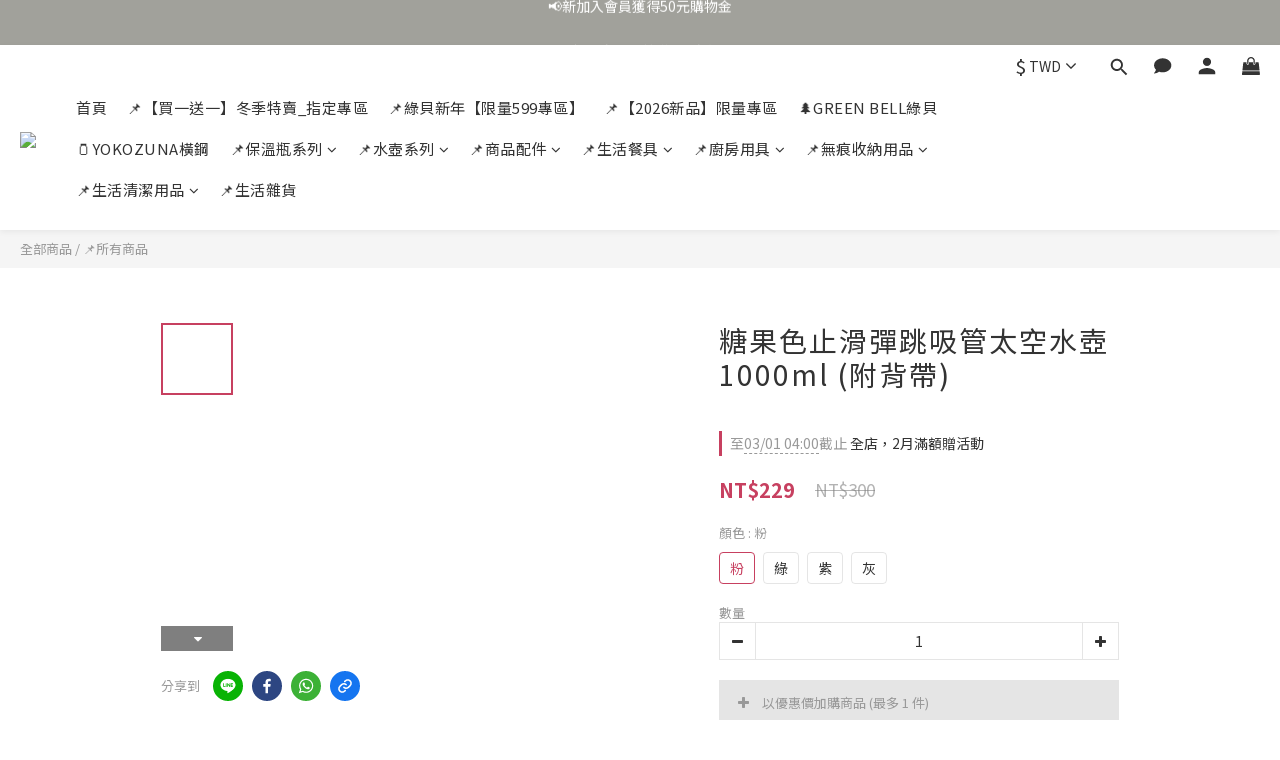

--- FILE ---
content_type: text/plain
request_url: https://www.google-analytics.com/j/collect?v=1&_v=j102&a=666469821&t=pageview&cu=TWD&_s=1&dl=https%3A%2F%2Fwww.greenbell-shop.com.tw%2Fproducts%2F15-1000-pk&ul=en-us%40posix&dt=GREEN%20BELL%E7%B6%A0%E8%B2%9D%20%E7%B3%96%E6%9E%9C%E8%89%B2%E6%AD%A2%E6%BB%91%E5%BD%88%E8%B7%B3%E5%90%B8%E7%AE%A1%E5%A4%AA%E7%A9%BA%E6%B0%B4%E5%A3%BA1000ml-%E7%B2%89%20(%E9%99%84%E8%83%8C%E5%B8%B6)&sr=1280x720&vp=1280x720&_u=aGBAAEIJAAAAACAMI~&jid=667375660&gjid=574918374&cid=1710877422.1769899659&tid=UA-69530498-3&_gid=472758033.1769899659&_r=1&_slc=1&pa=detail&pr1id=15-1000-PK&pr1nm=%E7%B3%96%E6%9E%9C%E8%89%B2%E6%AD%A2%E6%BB%91%E5%BD%88%E8%B7%B3%E5%90%B8%E7%AE%A1%E5%A4%AA%E7%A9%BA%E6%B0%B4%E5%A3%BA1000ml%20(%E9%99%84%E8%83%8C%E5%B8%B6)&pr1ca=&pr1br=&pr1va=%E7%B2%89&pr1pr=&pr1qt=&pr1cc=&pr1ps=0&z=408809563
body_size: -453
content:
2,cG-X87NGR0468